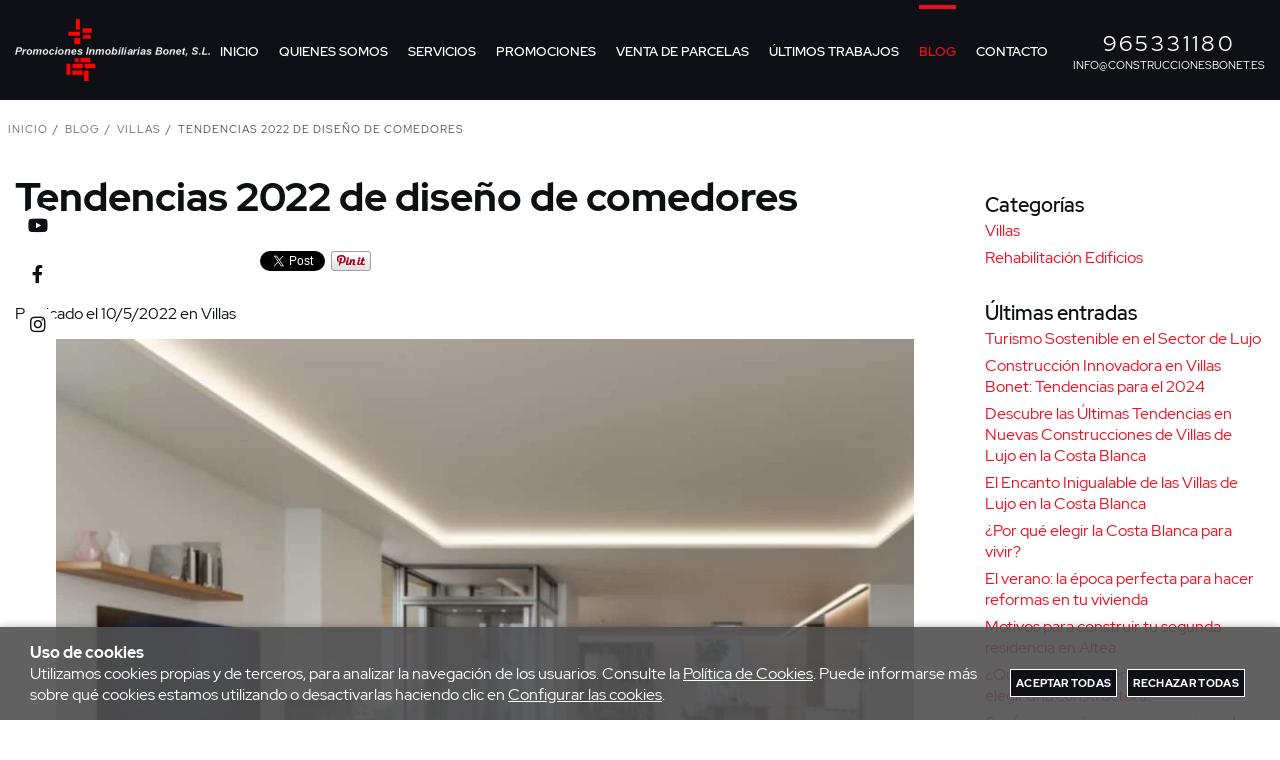

--- FILE ---
content_type: text/html; charset=utf-8
request_url: https://www.construccionesbonet.es/blog/tendencias-2022-de-diseno-de-comedores
body_size: 23004
content:
<!DOCTYPE HTML>
<html xmlns="http://www.w3.org/1999/xhtml" lang="es" xml:lang="es">
    <!--[PageTemplate:PageTemplate 2 Derecha]-->
    <head>
        <title>Tendencias de dise&#241;o en comedores | Promociones Inmobiliarias Bonet</title>
        <meta http-equiv="Content-Type" content="application/xhtml+xml; charset=utf-8"/>
        <meta name="description" content="Edificios que tienen vida propia, los chalets de lujo asimilan tus sensaciones y te transmiten la tranquilidad del entorno." />
        <meta name="keywords" content="" />
        
        <meta name="generator" content="Mabisy"/>
        <meta name="viewport" content="initial-scale=1, minimum-scale=1, maximum-scale=4"/>
        <meta name="apple-mobile-web-app-capable" content="yes"/>
        <script>
            if (navigator.userAgent.match(/Android/i)) {
                var viewport = document.querySelector("meta[name=viewport]");
                viewport.setAttribute('content', 'initial-scale=1.0,minimum-scale=1.0,maximum-scale=4.0,width=device-width,height=device-height');
            }
            if(navigator.userAgent.match(/Android/i)){
                window.scrollTo(0,1);
            }
        </script>
        <script src="/js/stacktrace/stacktrace.min.js"></script>
        <script src="/js/mabisy_jslogerror.js"></script>
        <link rel="stylesheet" type="text/css" href="/Themes/MBStore001/styles/construccionesbonet/style.css" />
        <link rel="canonical" href="https://www.construccionesbonet.es/blog/tendencias-2022-de-diseno-de-comedores" />


<meta property="twitter:card" content="summary_large_image" /><meta property="twitter:title" content="Tendencias de dise&#241;o en comedores | Promociones Inmobiliarias Bonet" /><meta property="twitter:description" content="Edificios que tienen vida propia, los chalets de lujo asimilan tus sensaciones y te transmiten la tranquilidad del entorno." /><meta property="twitter:image" content="https://www.construccionesbonet.es/server/Portal_0038176_0045552/img/blogposts/tendencias-2022-de-diseno-de-comedores_12584.jpg" /><meta property="og:site_name" content="www.construccionesbonet.es" /><meta property="og:title" content="Tendencias de dise&#241;o en comedores | Promociones Inmobiliarias Bonet" /><meta property="og:description" content="Edificios que tienen vida propia, los chalets de lujo asimilan tus sensaciones y te transmiten la tranquilidad del entorno." /><meta property="og:url" content="https://www.construccionesbonet.es/blog/tendencias-2022-de-diseno-de-comedores" /><meta property="og:image" content="https://www.construccionesbonet.es/server/Portal_0038176_0045552/img/blogposts/tendencias-2022-de-diseno-de-comedores_12584.jpg" /><meta property="og:image" content="https://www.construccionesbonet.es/server/Portal_0038176_0045552/img/logo.png" /><meta property="og:image:alt" content="Tendencias de dise&#241;o en comedores | Promociones Inmobiliarias Bonet" /><meta property="og:type" content="article" />


        
    </head>
    <body class="mb-page blogpost blog-post">
        
        <div class="mb-page-content">
            <div class="mb-panel-hellobar"></div>
            <header class="mb-panel-cabecera-sup">
                <div class="wrapper"></div>
            </header>
            <header class="mb-panel-cabecera">
                <div class="wrapper"><div class="mb-mod-menudynamic" data-idmodule="" data-posicion="1"><nav class="mb-mod-menu mb-js-desplegable" data-idmodule="8234454" data-js-desplegable-principal="true">
    <button class="btn-menu mb-js-desplegable-boton" title="Men&uacute;">
        <span class="mb-ico ico-menu" data-title="Men&uacute;"></span>
    </button>
    <div class="mb-js-desplegable-capa">
		<div class="header">
            <span class="title">Men&uacute;</span>
			<button type="button" class="btn-cerrar mb-js-desplegable-cerrar" onclick="return false">
				<span class="mb-ico ico-close" title="Cerrar"></span>
			</button>
		</div>
		<div class="content">            
            
            <ul class="menu principal level0" id="mm0" data-level="0" data-levels="1000">
                
                
                
                <li class="item it-inicio">
                    <a data-target="#mm2579454" data-level="1" class="level1 " title="Bonet - Empresa de Construcci&#243;n y Promoci&#243;n Alcoy - Alicante" href="/">
                        <span>Inicio</span></a>
                    
                    
                </li>
                
                
                <li class="item it-quienes_somos">
                    <a data-target="#mm2579457" data-level="1" class="level1 " title="Promotora y Constructora en Alcoy - Alicante - Bonet" href="/quienes-somos.html">
                        <span>Quienes somos</span></a>
                    
                    
                </li>
                
                
                <li class="item it-servicios">
                    <a data-target="#mm2580849" data-level="1" class="level1 " title="Construcci&#243;n de Villas, Chalets y Casas - Alicante Valencia" href="/servicios.html">
                        <span>Servicios</span></a>
                    
                    
                </li>
                
                
                <li class="item with-submenu it-promociones">
                    <a data-target="#mm2580850" data-level="1" class="level1 " title="Promociones" href="javascript:void(0)">
                        <span>Promociones</span><span class="mb-ico ico-derecha"></span></a>
                    
                    
                    <ul class="submenu">
                                                                    
                        <li class="item with-submenu">
                            <a data-target="#mm2584492" data-level="1" class="level2 " title="Promociones en venta" href="javascript:void(0)">
                                <div>Promociones en venta</div></a>
                            
                            
                            <ul class="submenu">
                                <li class="item ">
                                    <a data-target="#mm2826139" data-level="1" class="level3 " title="Villa Hannya - Villas en Altea -  Construcciones Bonet" href="/villa-hannya.html">Villa Hannya</a>
        
                                    
                                </li>
                            </ul>
                            
                        </li>
                    
                    
                    
                        <li class="item with-submenu">
                            <a data-target="#mm2584493" data-level="1" class="level2 " title="Promociones vendidas" href="javascript:void(0)">
                                <div>Promociones vendidas</div></a>
                            
                            
                            <ul class="submenu">
                                <li class="item ">
                                    <a data-target="#mm2584494" data-level="1" class="level3 " title="Villa Charlene" href="/villa-charlene.html">Villa Charlene</a>
        
                                    
                                </li>
                            
                            
                            
                                <li class="item ">
                                    <a data-target="#mm2584495" data-level="1" class="level3 " title="Villa Eileen" href="/villa-eileen.html">Villa Eileen</a>
        
                                    
                                </li>
                            
                            
                            
                                <li class="item ">
                                    <a data-target="#mm2584496" data-level="1" class="level3 " title="Villa Construcci&#243;n de villas en J&#225;vea - Alicante - Villa Danna" href="/villa-danna.html">Villa Danna</a>
        
                                    
                                </li>
                            
                            
                            
                                <li class="item ">
                                    <a data-target="#mm2584497" data-level="1" class="level3 " title="Villa en Moraira - Villas en Costa blanca - Construcciones" href="/villa-felicitas.html">Villa Felicitas</a>
        
                                    
                                </li>
                            
                            
                            
                                <li class="item ">
                                    <a data-target="#mm2584498" data-level="1" class="level3 " title="Villa Bella" href="/villa-bella.html">Villa Bella</a>
        
                                    
                                </li>
                            
                            
                            
                                <li class="item ">
                                    <a data-target="#mm2584499" data-level="1" class="level3 " title="Villa Alesha" href="/villa-alesha.html">Villa Alesha</a>
        
                                    
                                </li>
                            
                            
                            
                                <li class="item ">
                                    <a data-target="#mm2819845" data-level="1" class="level3 " title="Villa Gaia - Villas en Moraira -  Construcciones Bonet" href="/villa-gaia.html">Villa Gaia</a>
        
                                    
                                </li>
                            </ul>
                            
                        </li>
                    </ul>
                    
                </li>
                
                
                <li class="item it-venta_de_parcelas">
                    <a data-target="#mm2804630" data-level="1" class="level1 " title="Venta de parcelas en Alcoy - Construcci&#243;n de obra nueva Bonet" href="/venta-parcelas-alcoy.html">
                        <span>Venta de Parcelas</span></a>
                    
                    
                </li>
                
                
                <li class="item it-últimos_trabajos">
                    <a data-target="#mm2580851" data-level="1" class="level1 " title="&#218;ltimos trabajos" href="/ultimos-trabajos.html">
                        <span>&#218;ltimos trabajos</span></a>
                    
                    
                </li>
                
                
                <li class="item it-blog">
                    <a data-target="#mm1219" data-level="1" class="level1 active" title="Blog" href="/blog/">
                        <span>Blog</span></a>
                    
                    
                </li>
                
                
                <li class="item it-contacto">
                    <a data-target="#mm2579477" data-level="1" class="level1 " title="Construcci&#243;n de Pisos, Chalet y Casas - Alcoy Alicante Bonet" href="/contacto.html">
                        <span>Contacto</span></a>
                    
                    
                </li>
                
                
                
            </ul>
            
            <ul class="menu secundario oculto level1" id="mm2580850" data-level="1" data-levels="1000">
                
                    <li class="item prev">
                        <a data-target="#mm0" class="" title="" href="javascript:void(0)"><span class="mb-ico ico-izquierda"></span>Volver</a>
                    </li>
                    <li class="item original">
                        <a class="" title="Promociones" href="javascript:void(0)">Promociones</a>
                    </li>
                
                
                
                <li class="item with-submenu it-promociones_en_venta">
                    <a data-target="#mm2584492" data-level="2" class="level1 " title="Promociones en venta" href="javascript:void(0)">
                        <span>Promociones en venta</span><span class="mb-ico ico-derecha"></span></a>
                    
                    
                    <ul class="submenu">
                                                                    
                        <li class="item ">
                            <a data-target="#mm2826139" data-level="2" class="level2 " title="Villa Hannya - Villas en Altea -  Construcciones Bonet" href="/villa-hannya.html">
                                <div>Villa Hannya</div></a>
                            
                            
                        </li>
                    </ul>
                    
                </li>
                
                
                <li class="item with-submenu it-promociones_vendidas">
                    <a data-target="#mm2584493" data-level="2" class="level1 " title="Promociones vendidas" href="javascript:void(0)">
                        <span>Promociones vendidas</span><span class="mb-ico ico-derecha"></span></a>
                    
                    
                    <ul class="submenu">
                                                                    
                        <li class="item ">
                            <a data-target="#mm2584494" data-level="2" class="level2 " title="Villa Charlene" href="/villa-charlene.html">
                                <div>Villa Charlene</div></a>
                            
                            
                        </li>
                    
                    
                    
                        <li class="item ">
                            <a data-target="#mm2584495" data-level="2" class="level2 " title="Villa Eileen" href="/villa-eileen.html">
                                <div>Villa Eileen</div></a>
                            
                            
                        </li>
                    
                    
                    
                        <li class="item ">
                            <a data-target="#mm2584496" data-level="2" class="level2 " title="Villa Construcci&#243;n de villas en J&#225;vea - Alicante - Villa Danna" href="/villa-danna.html">
                                <div>Villa Danna</div></a>
                            
                            
                        </li>
                    
                    
                    
                        <li class="item ">
                            <a data-target="#mm2584497" data-level="2" class="level2 " title="Villa en Moraira - Villas en Costa blanca - Construcciones" href="/villa-felicitas.html">
                                <div>Villa Felicitas</div></a>
                            
                            
                        </li>
                    
                    
                    
                        <li class="item ">
                            <a data-target="#mm2584498" data-level="2" class="level2 " title="Villa Bella" href="/villa-bella.html">
                                <div>Villa Bella</div></a>
                            
                            
                        </li>
                    
                    
                    
                        <li class="item ">
                            <a data-target="#mm2584499" data-level="2" class="level2 " title="Villa Alesha" href="/villa-alesha.html">
                                <div>Villa Alesha</div></a>
                            
                            
                        </li>
                    
                    
                    
                        <li class="item ">
                            <a data-target="#mm2819845" data-level="2" class="level2 " title="Villa Gaia - Villas en Moraira -  Construcciones Bonet" href="/villa-gaia.html">
                                <div>Villa Gaia</div></a>
                            
                            
                        </li>
                    </ul>
                    
                </li>
                
                
                
            </ul>
            
            <ul class="menu secundario oculto level2" id="mm2584492" data-level="2" data-levels="1000">
                
                    <li class="item prev">
                        <a data-target="#mm2580850" class="" title="" href="javascript:void(0)"><span class="mb-ico ico-izquierda"></span>Volver</a>
                    </li>
                    <li class="item original">
                        <a class="" title="Promociones en venta" href="javascript:void(0)">Promociones en venta</a>
                    </li>
                
                
                
                <li class="item it-villa_hannya">
                    <a data-target="#mm2826139" data-level="3" class="level1 " title="Villa Hannya - Villas en Altea -  Construcciones Bonet" href="/villa-hannya.html">
                        <span>Villa Hannya</span></a>
                    
                    
                </li>
                
                
                
            </ul>
            
            <ul class="menu secundario oculto level2" id="mm2584493" data-level="2" data-levels="1000">
                
                    <li class="item prev">
                        <a data-target="#mm2580850" class="" title="" href="javascript:void(0)"><span class="mb-ico ico-izquierda"></span>Volver</a>
                    </li>
                    <li class="item original">
                        <a class="" title="Promociones vendidas" href="javascript:void(0)">Promociones vendidas</a>
                    </li>
                
                
                
                <li class="item it-villa_charlene">
                    <a data-target="#mm2584494" data-level="3" class="level1 " title="Villa Charlene" href="/villa-charlene.html">
                        <span>Villa Charlene</span></a>
                    
                    
                </li>
                
                
                <li class="item it-villa_eileen">
                    <a data-target="#mm2584495" data-level="3" class="level1 " title="Villa Eileen" href="/villa-eileen.html">
                        <span>Villa Eileen</span></a>
                    
                    
                </li>
                
                
                <li class="item it-villa_danna">
                    <a data-target="#mm2584496" data-level="3" class="level1 " title="Villa Construcci&#243;n de villas en J&#225;vea - Alicante - Villa Danna" href="/villa-danna.html">
                        <span>Villa Danna</span></a>
                    
                    
                </li>
                
                
                <li class="item it-villa_felicitas">
                    <a data-target="#mm2584497" data-level="3" class="level1 " title="Villa en Moraira - Villas en Costa blanca - Construcciones" href="/villa-felicitas.html">
                        <span>Villa Felicitas</span></a>
                    
                    
                </li>
                
                
                <li class="item it-villa_bella">
                    <a data-target="#mm2584498" data-level="3" class="level1 " title="Villa Bella" href="/villa-bella.html">
                        <span>Villa Bella</span></a>
                    
                    
                </li>
                
                
                <li class="item it-villa_alesha">
                    <a data-target="#mm2584499" data-level="3" class="level1 " title="Villa Alesha" href="/villa-alesha.html">
                        <span>Villa Alesha</span></a>
                    
                    
                </li>
                
                
                <li class="item it-villa_gaia">
                    <a data-target="#mm2819845" data-level="3" class="level1 " title="Villa Gaia - Villas en Moraira -  Construcciones Bonet" href="/villa-gaia.html">
                        <span>Villa Gaia</span></a>
                    
                    
                </li>
                
                
                
            </ul>
            
		</div>
		<div class="overlay"></div>
    </div>
</nav>

<script type="text/javascript" data-module="menu" data-idmodule="8234454">
    /* <![CDATA[  */ 
	document.addEventListener("DOMContentLoaded", function(event) {
        try {
            $('[data-idmodule="8234454"] .menu > .item > a[data-target]').click(function(e) {
                if ($(this).attr('data-target') != '') {
                    if ($($(this).attr('data-target')).length > 0) {
                        var touch = ('ontouchstart' in document.documentElement === true) || ($(e.target).hasClass('mb-ico') === true);
                        if (!touch) {
                            touch = ($(this).parents('.menu.principal').parents('.mb-js-desplegable-capa.abierto').length>0) || ($(this).parents('.menu.secundario').length>0);
                        }
                        if (touch) {
                            e.preventDefault();

                            $(this).closest('.item').toggleClass('abierto');
                            var abierto = $(this).closest('.item').hasClass('abierto');

                            if ($(this).closest('.item').hasClass('prev')) {
                                $(this).closest('.item.prev').removeClass('abierto');
                            }
                            $($(this).attr('data-target')).toggleClass('oculto',!abierto);
                            $($(this).attr('data-target')).find('.item.abierto').removeClass('abierto');
                            
                            $(this).closest('.menu').toggleClass('oculto',abierto);
                        }
                    }
                }
            });
            $(document).click(function(e){
                if ($('.mb-js-desplegable[data-idmodule="8234454"]').length>0) {
                    var isClickInside = $('.mb-js-desplegable[data-idmodule="8234454"]')[0].contains(e.target);
                    if (!isClickInside) {
                        $('.mb-js-desplegable[data-idmodule="8234454"]').find('.overlay').click();
                        $('.mb-js-desplegable[data-idmodule="8234454"]').find('.menu').addClass('oculto');
                        $('.mb-js-desplegable[data-idmodule="8234454"]').find('.menu.principal').removeClass('oculto');
                        $('.mb-js-desplegable[data-idmodule="8234454"]').find('.item').removeClass('abierto');
                    }
                }
            });
        } catch(err) {
            console.error('Error loading .mb-mod-menu (idmodule: 8234454) script: ' + err);
        }
	});
	/* ]]> */
</script></div><a data-idmodule="" class="mb-mod-storelogo" href="/" title="www.construccionesbonet.es" itemscope itemtype="https://schema.org/Website" itemid="https://www.construccionesbonet.es">
	<meta content="www.construccionesbonet.es" itemprop="name" />
	<img src="/server/Portal_0038176_0045552/img/logo.png" alt="www.construccionesbonet.es" class="logo" itemprop="image" width="350" height="113">
	<span itemscope itemtype="https://schema.org/Organization" itemprop="author">
	<meta content="https://www.construccionesbonet.es/server/Portal_0038176_0045552/img/logo.png" itemprop="logo" />
	<meta content="https://www.construccionesbonet.es" itemprop="url" />
	<meta content="www.construccionesbonet.es" itemprop="name" />
	
	</span>
</a><div class="info-header"><a class="telef-header" href="tel:965331180">965331180</a> <a class="email-header" href="mailto:info@construccionesbonet.es">info@construccionesbonet.es</a> <!-- Global site tag (gtag.js) - Google Analytics -->
<script async="" src="https://www.googletagmanager.com/gtag/js?id=G-WE5Q6QY3CJ" type="text/javascript"></script>
<script type="text/javascript">// <![CDATA[
window.dataLayer = window.dataLayer || [];
  function gtag(){dataLayer.push(arguments);}
  gtag('js', new Date());

  gtag('config', 'G-WE5Q6QY3CJ');
// ]]></script>
<meta name="google-site-verification" content="tqwBqnlHFUQHg2ckxI49o16H1HRLXMVAO8y16ubxZpI" /></div></div>
            </header>
            <header class="mb-panel-cabecera-sub">
                <div class="wrapper"><div class="mb-mod-breadcrumb" data-idmodule="">
    
    <ol class="breadcrumb" itemscope itemtype="https://schema.org/BreadcrumbList">
        <li class="breadcrumb-item first " itemprop="itemListElement" itemscope itemtype="https://schema.org/ListItem" data-position="1" data-positionreverse="4">
            
            <a class="breadcrumb-link" title="Bonet - Empresa de Construcción y Promoción Alcoy - Alicante" href="/" itemprop="item" itemtype="https://schema.org/Thing">
                <span itemprop="name">Inicio</span>
            </a>
            
            <meta itemprop="position" content="1">
        </li>
    
    
    
        <li class="breadcrumb-item  " itemprop="itemListElement" itemscope itemtype="https://schema.org/ListItem" data-position="2" data-positionreverse="3">
            
            <a class="breadcrumb-link" title="Blog" href="/blog/" itemprop="item" itemtype="https://schema.org/Thing">
                <span itemprop="name">Blog</span>
            </a>
            
            <meta itemprop="position" content="2">
        </li>
    
    
    
        <li class="breadcrumb-item  " itemprop="itemListElement" itemscope itemtype="https://schema.org/ListItem" data-position="3" data-positionreverse="2">
            
            <a class="breadcrumb-link" title="Villas" href="/blog/category/villas/" itemprop="item" itemtype="https://schema.org/Thing">
                <span itemprop="name">Villas</span>
            </a>
            
            <meta itemprop="position" content="3">
        </li>
    
    
    
        <li class="breadcrumb-item  last active" itemprop="itemListElement" itemscope itemtype="https://schema.org/ListItem" data-position="4" data-positionreverse="1">
            
            <span class="breadcrumb-text" title="Tendencias 2022 de diseño de comedores">
                <span itemprop="name">Tendencias 2022 de diseño de comedores</span>
            </span>
            
            <meta itemprop="position" content="4">
        </li>
    </ol>
    
</div></div>
            </header>
            <div class="mb-center">
                <div class="mb-panel-body lateral-right">
                    <div class="wrapper">
                        <div class="cuerpo" data-sortable="contCuerpo" data-sortablegroup="contCuerpo">

<div class="mb-blog-post" itemscope itemtype="https://schema.org/BlogPosting">
	
	
    <h1 class="title" itemprop="headLine">Tendencias 2022 de diseño de comedores</h1>    
   
	
    <div class="buttons buttons-top">
		
<span class="social">
	<span class="red-social facebook facebook-share">
		<iframe class="lazy" loading="lazy" src="https://www.facebook.com/plugins/share_button.php?href=https%3a%2f%2fwww.construccionesbonet.es%2fblog%2ftendencias-2022-de-diseno-de-comedores&amp;send=false&amp;layout=button_count&amp;width=150&amp;show_faces=false&amp;action=share&amp;colorscheme=light&amp;font&amp;height=21" scrolling="no" frameborder="0" style="border:none; overflow:hidden; width:115px; height:21px;" allowTransparency="true"></iframe>
	</span>   
	<span class="red-social facebook facebook-like">
		<iframe class="lazy" loading="lazy" src="https://www.facebook.com/plugins/like.php?href=https%3a%2f%2fwww.construccionesbonet.es%2fblog%2ftendencias-2022-de-diseno-de-comedores&amp;send=false&amp;layout=button_count&amp;width=150&amp;show_faces=false&amp;action=like&amp;colorscheme=light&amp;font&amp;height=21" scrolling="no" frameborder="0" style="border:none; overflow:hidden; width:115px; height:21px;" allowTransparency="true"></iframe>
	</span> 
	<span class="red-social twitter">
		<a href="https://twitter.com/share" class="twitter-share-button" data-lang="es">Twittear</a>
		<script>!function(d,s,id){var js,fjs=d.getElementsByTagName(s)[0],p=/^http:/.test(d.location)?'http':'https';if(!d.getElementById(id)){js=d.createElement(s);js.id=id;js.async=true;js.defer = true;js.src=p+'://platform.twitter.com/widgets.js';fjs.parentNode.insertBefore(js,fjs);}}(document, 'script', 'twitter-wjs');</script>
	</span>
	<span class="red-social pinterest">
		<a href="https://www.pinterest.com/pin/create/button/?url=https%3a%2f%2fwww.construccionesbonet.es%2fblog%2ftendencias-2022-de-diseno-de-comedores" data-pin-do="buttonPin" data-pin-config="beside"><img src="//assets.pinterest.com/images/pidgets/pinit_fg_en_rect_gray_20.png" /></a>
		<script type="text/javascript" async defer src="//assets.pinterest.com/js/pinit.js"></script>           
	</span>
	<span class="red-social linkedin">
		<script async defer src="https://platform.linkedin.com/in.js" type="text/javascript"> lang: es_ES</script>
		<script type="IN/Share" data-url="https://www.construccionesbonet.es/blog/tendencias-2022-de-diseno-de-comedores"></script>         
	</span>
</span>	   

    </div>
	
    
    <p class="description" itemprop="description"></p>
    
    
	
	<div class="image-box">
		<picture class="image">
            <source srcset="/server/Portal_0038176_0045552/img/blogposts/tendencias-2022-de-diseno-de-comedores_12584.webp" type="image/webp"/>
            <source srcset="/server/Portal_0038176_0045552/img/blogposts/tendencias-2022-de-diseno-de-comedores_12584.jpg" type="image/jpeg"/>
            <img class="image lazy img-responsive" data-src="/server/Portal_0038176_0045552/img/blogposts/tendencias-2022-de-diseno-de-comedores_12584.jpg" alt="" title="Tendencias 2022 de dise&#241;o de comedores"/>
        </picture>
    </div>
	<div class="content" itemprop="articleBody">
        <p><span data-contrast="auto">Antes del brote de Covid-19, el comedor era informal y funcional. En el ajetreado d&iacute;a a d&iacute;a, casi nadie ten&iacute;a tiempo para comidas de tres platos, y a muchos les resultaba dif&iacute;cil encontrar tiempo para cocinar cada d&iacute;a. Sin embargo, este a&ntilde;o todo es diferente, porque el comedor se ha convertido en una direcci&oacute;n gastro popular durante el cierre de la primavera. El dise&ntilde;o tambi&eacute;n ser&aacute; la m&aacute;xima prioridad el a&ntilde;o que viene. En&nbsp;este post&nbsp;te contaremos cu&aacute;les son las tendencias de dise&ntilde;o del comedor 2022 y c&oacute;mo puedes crear un ambiente acogedor.</span><span data-ccp-props="{&quot;201341983&quot;:0,&quot;335551550&quot;:6,&quot;335551620&quot;:6,&quot;335559739&quot;:160,&quot;335559740&quot;:259}">&nbsp;</span></p>
<p><span data-ccp-props="{&quot;201341983&quot;:0,&quot;335551550&quot;:6,&quot;335551620&quot;:6,&quot;335559739&quot;:160,&quot;335559740&quot;:259}">&nbsp;</span></p>
<p><b>Cord&oacute;n y cuero en lugar de tapicer&iacute;a de lino</b><span data-ccp-props="{&quot;201341983&quot;:0,&quot;335551550&quot;:6,&quot;335551620&quot;:6,&quot;335559739&quot;:160,&quot;335559740&quot;:259}">&nbsp;</span></p>
<p><span data-contrast="auto">En los &uacute;ltimos a&ntilde;os, el estilo&nbsp;hygge&nbsp;escandinavo ha dominado las tendencias de vida. En 2022, la opulencia volver&aacute; al comedor. Las sillas se tapizan con tejidos pesados como el cord&oacute;n o el terciopelo. El cuero liso tambi&eacute;n aporta un aspecto industrial moderno.</span><span data-ccp-props="{&quot;201341983&quot;:0,&quot;335551550&quot;:6,&quot;335551620&quot;:6,&quot;335559739&quot;:160,&quot;335559740&quot;:259}">&nbsp;</span></p>
<p><span data-ccp-props="{&quot;201341983&quot;:0,&quot;335559739&quot;:160,&quot;335559740&quot;:259}">&nbsp;</span></p>
<p><b>M&aacute;s colores</b><span data-ccp-props="{&quot;201341983&quot;:0,&quot;335551550&quot;:6,&quot;335551620&quot;:6,&quot;335559739&quot;:160,&quot;335559740&quot;:259}">&nbsp;</span></p>
<p><span data-contrast="auto">El estilo de vida escandinavo se interpreta de forma moderna este a&ntilde;o. En el pasado, una paleta de colores neutros dominaba el interior, hoy en d&iacute;a los dise&ntilde;adores de interiores y los fabricantes de muebles apuestan m&aacute;s por los colores. Especialmente popular es la combinaci&oacute;n de madera clara y oscura. Los matices terrosos m&aacute;s fuertes, como el camel o el naranja oxidado, se combinan con tonos grises y azules saturados.</span><span data-ccp-props="{&quot;201341983&quot;:0,&quot;335551550&quot;:6,&quot;335551620&quot;:6,&quot;335559739&quot;:160,&quot;335559740&quot;:259}">&nbsp;</span></p>
<p><span data-ccp-props="{&quot;201341983&quot;:0,&quot;335551550&quot;:6,&quot;335551620&quot;:6,&quot;335559739&quot;:160,&quot;335559740&quot;:259}">&nbsp;</span></p>
<p><b>Blanco, blanco y otra vez blanco</b><span data-ccp-props="{&quot;201341983&quot;:0,&quot;335551550&quot;:6,&quot;335551620&quot;:6,&quot;335559739&quot;:160,&quot;335559740&quot;:259}">&nbsp;</span></p>
<p><span data-contrast="auto">Blanco sobre blanco: as&iacute; se puede describir la pr&oacute;xima tendencia de sal&oacute;n. El blanco, el blanco crema, el marfil, el blanco perla o el blanco concha tienen un efecto tranquilizador y pueden combinarse perfectamente entre s&iacute;. Una paleta de colores blancos requiere poca atenci&oacute;n y permite que los materiales y la forma de los muebles cobren protagonismo. Esto permite que la forma escultural de la mesa de comedor vintage cobre protagonismo.</span><span data-ccp-props="{&quot;201341983&quot;:0,&quot;335551550&quot;:6,&quot;335551620&quot;:6,&quot;335559739&quot;:160,&quot;335559740&quot;:259}">&nbsp;</span></p>
<p><span data-ccp-props="{&quot;201341983&quot;:0,&quot;335551550&quot;:6,&quot;335551620&quot;:6,&quot;335559739&quot;:160,&quot;335559740&quot;:259}">&nbsp;</span></p>
<p><b>Dise&ntilde;o n&oacute;rdico al estilo de Los &Aacute;ngeles</b><span data-ccp-props="{&quot;201341983&quot;:0,&quot;335551550&quot;:6,&quot;335551620&quot;:6,&quot;335559739&quot;:160,&quot;335559740&quot;:259}">&nbsp;</span></p>
<p><span data-contrast="auto">El dise&ntilde;o n&oacute;rdico, con sus materiales naturales y sus tradiciones artesanales, ha causado sensaci&oacute;n no s&oacute;lo en Europa, sino tambi&eacute;n en Estados Unidos. En Los &Aacute;ngeles, el estilo de vida adquiri&oacute; un toque exclusivo. Los dise&ntilde;adores de interiores de la Ciudad de los &Aacute;ngeles han conservado la fuerte identidad del interior escandinavo, pero han a&ntilde;adido un toque de sofisticaci&oacute;n y lujo. Las sillas del comedor tienen un aspecto vanguardista, pero son s&uacute;per c&oacute;modas y funcionales.</span><span data-ccp-props="{&quot;201341983&quot;:0,&quot;335551550&quot;:6,&quot;335551620&quot;:6,&quot;335559739&quot;:160,&quot;335559740&quot;:259}">&nbsp;</span></p>
<p><span data-ccp-props="{&quot;201341983&quot;:0,&quot;335551550&quot;:6,&quot;335551620&quot;:6,&quot;335559739&quot;:160,&quot;335559740&quot;:259}">&nbsp;</span></p>
<p><b>Muebles sostenibles</b><span data-ccp-props="{&quot;201341983&quot;:0,&quot;335551550&quot;:6,&quot;335551620&quot;:6,&quot;335559739&quot;:160,&quot;335559740&quot;:259}">&nbsp;</span></p>
<p><span data-contrast="auto">El tema del respeto al medio ambiente tambi&eacute;n ser&aacute; una prioridad el pr&oacute;ximo a&ntilde;o. Los fabricantes de muebles apuestan por materiales locales y una producci&oacute;n sostenible con las menores emisiones de CO2 posibles. En Europa, la madera es uno de los materiales m&aacute;s sostenibles, ya que la fabricaci&oacute;n de muebles de madera provoca bajas emisiones de CO2. Ex&oacute;ticos como el bamb&uacute;, el corcho o el rat&aacute;n son algunos de los materiales naturales de m&aacute;s r&aacute;pido crecimiento.</span><span data-ccp-props="{&quot;201341983&quot;:0,&quot;335551550&quot;:6,&quot;335551620&quot;:6,&quot;335559739&quot;:160,&quot;335559740&quot;:259}">&nbsp;</span></p>
<p><span data-ccp-props="{&quot;201341983&quot;:0,&quot;335551550&quot;:6,&quot;335551620&quot;:6,&quot;335559739&quot;:160,&quot;335559740&quot;:259}">&nbsp;</span></p>
<p><b>Alfombras de piel</b><span data-ccp-props="{&quot;201341983&quot;:0,&quot;335551550&quot;:6,&quot;335551620&quot;:6,&quot;335559739&quot;:160,&quot;335559740&quot;:259}">&nbsp;</span></p>
<p><span data-contrast="auto">El cuero y la piel son muy duraderos, por lo que se utilizan tradicionalmente en los interiores escandinavos y en el mobiliario de las casas de campo o chalets modernos. Una alfombra de piel de vaca puede enmarcar y resaltar perfectamente la zona del comedor, envejece muy bien y es muy f&aacute;cil de cuidar. El uso de cuero o piel, si son subproductos, tambi&eacute;n se considera respetuoso con el medio ambiente.</span><span data-ccp-props="{&quot;201341983&quot;:0,&quot;335551550&quot;:6,&quot;335551620&quot;:6,&quot;335559739&quot;:160,&quot;335559740&quot;:259}">&nbsp;</span></p>
<p><span data-ccp-props="{&quot;201341983&quot;:0,&quot;335551550&quot;:6,&quot;335551620&quot;:6,&quot;335559739&quot;:160,&quot;335559740&quot;:259}">&nbsp;</span></p>
<p><b>Iluminaci&oacute;n de impacto</b><span data-ccp-props="{&quot;201341983&quot;:0,&quot;335551550&quot;:6,&quot;335551620&quot;:6,&quot;335559739&quot;:160,&quot;335559740&quot;:259}">&nbsp;</span></p>
<p><span data-contrast="auto">La iluminaci&oacute;n adecuada crea ambiente y proyecta una luz suave sobre la zona del comedor. Este a&ntilde;o est&aacute;n muy de moda las l&aacute;mparas colgantes de gran tama&ntilde;o hechas de rat&aacute;n, rafia, corcho o hierba marina. Por un lado, porque son respetuosas con el medio ambiente y vuelven a crecer en pocos a&ntilde;os. Por otro, porque convencen con un look casual hecho a mano. Una cosa es segura: con los materiales naturales, se acierta de pleno.</span><span data-ccp-props="{&quot;201341983&quot;:0,&quot;335551550&quot;:6,&quot;335551620&quot;:6,&quot;335559739&quot;:160,&quot;335559740&quot;:259}">&nbsp;</span></p>
<p><span data-ccp-props="{&quot;201341983&quot;:0,&quot;335551550&quot;:6,&quot;335551620&quot;:6,&quot;335559739&quot;:160,&quot;335559740&quot;:259}">&nbsp;</span></p>
<p><b>Iluminaci&oacute;n de moda: oro y cristal ahumado</b><span data-ccp-props="{&quot;201341983&quot;:0,&quot;335551550&quot;:6,&quot;335551620&quot;:6,&quot;335559739&quot;:160,&quot;335559740&quot;:259}">&nbsp;</span></p>
<p><span data-contrast="auto">Dos tendencias se imponen con &eacute;xito en 2021: El oro se ha colado en el coraz&oacute;n de los dise&ntilde;adores de interiores y est&aacute; sustituyendo al cobre, el lat&oacute;n y el oro rosa. Las pantallas de vidrio ahumado tambi&eacute;n est&aacute;n muy solicitadas este a&ntilde;o. Una pantalla de vidrio ahumado azul garantiza el efecto&nbsp;wow, pero las l&aacute;mparas colgantes con pantallas grises o blancas tambi&eacute;n llaman la atenci&oacute;n. Si se atreve, puede combinar varias l&aacute;mparas colgantes de distintos materiales y crear emocionantes contrastes.</span><span data-ccp-props="{&quot;201341983&quot;:0,&quot;335551550&quot;:6,&quot;335551620&quot;:6,&quot;335559739&quot;:160,&quot;335559740&quot;:259}">&nbsp;</span></p>
<p><span data-ccp-props="{&quot;201341983&quot;:0,&quot;335551550&quot;:6,&quot;335551620&quot;:6,&quot;335559739&quot;:160,&quot;335559740&quot;:259}">&nbsp;</span></p>
<p><b>Tablero de m&aacute;rmol</b><span data-ccp-props="{&quot;201341983&quot;:0,&quot;335551550&quot;:6,&quot;335551620&quot;:6,&quot;335559739&quot;:160,&quot;335559740&quot;:259}">&nbsp;</span></p>
<p><span data-contrast="auto">El m&aacute;rmol es uno de los cl&aacute;sicos entre las piedras naturales. Su elegante veteado no deja indiferente a nadie y su superficie pulida refleja la luz. Un tablero de m&aacute;rmol aporta un toque de&nbsp;elegancia,&nbsp;exclusividad y lujo al comedor. Este material puede combinarse perfectamente con la madera. Las sillas de comedor con fundas de cuero o con sutiles detalles de piel combinan bien con este material.</span><span data-ccp-props="{&quot;201341983&quot;:0,&quot;335551550&quot;:6,&quot;335551620&quot;:6,&quot;335559739&quot;:160,&quot;335559740&quot;:259}">&nbsp;</span></p>
<p><span data-ccp-props="{&quot;201341983&quot;:0,&quot;335551550&quot;:6,&quot;335551620&quot;:6,&quot;335559739&quot;:160,&quot;335559740&quot;:259}">&nbsp;</span></p>
<p><b>La mesa de comedor multifuncional</b><span data-ccp-props="{&quot;201341983&quot;:0,&quot;335551550&quot;:6,&quot;335551620&quot;:6,&quot;335559739&quot;:160,&quot;335559740&quot;:259}">&nbsp;</span></p>
<p><span data-contrast="auto">En la zona de estar abierta, la funcionalidad es lo primero. La mesa de comedor tambi&eacute;n cumple varias funciones: Sirve para comer, para escribir los deberes o para convertir la zona de comedor en una oficina dom&eacute;stica. Extensible, abatible, plegable: la mesa de comedor ofrece soluciones flexibles para cada situaci&oacute;n de la habitaci&oacute;n.</span><span data-ccp-props="{&quot;201341983&quot;:0,&quot;335551550&quot;:6,&quot;335551620&quot;:6,&quot;335559739&quot;:160,&quot;335559740&quot;:259}">&nbsp;</span></p>
<p><span data-ccp-props="{&quot;201341983&quot;:0,&quot;335551550&quot;:6,&quot;335551620&quot;:6,&quot;335559739&quot;:160,&quot;335559740&quot;:259}">&nbsp;</span></p>
<p><b>Plantas colgantes</b><span data-ccp-props="{&quot;201341983&quot;:0,&quot;335551550&quot;:6,&quot;335551620&quot;:6,&quot;335559739&quot;:160,&quot;335559740&quot;:259}">&nbsp;</span></p>
<p><span data-contrast="auto">De vuelta a la naturaleza: este a&ntilde;o las plantas de interior no son s&oacute;lo una bonita decoraci&oacute;n, sino las protagonistas del interior. Cuando los rincones y nichos est&aacute;n llenos, existen alternativas para colgarlas, por ejemplo, encima de la zona de comedor. Por un lado, esto crea m&aacute;s espacio para otros muebles, y por otro, las plantas reciben m&aacute;s luz. Suspendidas en una rama por encima de la mesa del comedor, dan una imagen especialmente buena.</span><span data-ccp-props="{&quot;201341983&quot;:0,&quot;335551550&quot;:6,&quot;335551620&quot;:6,&quot;335559739&quot;:160,&quot;335559740&quot;:259}">&nbsp;</span></p>
<p><span data-ccp-props="{&quot;201341983&quot;:0,&quot;335551550&quot;:6,&quot;335551620&quot;:6,&quot;335559739&quot;:160,&quot;335559740&quot;:259}">&nbsp;</span></p>
<p><b>Promociones Inmobiliarias Bonet. Villas de lujo en la Costa Blanca.&nbsp;Dise&ntilde;o y arquitectura de vanguardia.</b><span data-ccp-props="{&quot;201341983&quot;:0,&quot;335551550&quot;:6,&quot;335551620&quot;:6,&quot;335559739&quot;:160,&quot;335559740&quot;:259}">&nbsp;</span></p>
<p><span data-contrast="auto">Las tendencias de comedor para el pr&oacute;ximo a&ntilde;o son m&aacute;s diversas que nunca. Una sutil paleta de colores con tonos tierra y matices azul-gris, mucho blanco en distintas tonalidades o sobrios matices nude: cada uno puede elegir el adecuado. En cuanto a los muebles, en 2022 todo girar&aacute; en torno a la sostenibilidad. Los interioristas y los fabricantes de muebles eligen materias primas sostenibles como el bamb&uacute;, el corcho o el rat&aacute;n. El cuero y la piel tambi&eacute;n se utilizan, pero s&oacute;lo si son subproductos. El m&aacute;rmol y el vidrio ahumado son muy populares, mientras que el metal y el hormig&oacute;n son cosa del pasado.&nbsp;</span></p>
<p><span data-contrast="auto">En Proomociones Inmobiliarias Bonet construimos nuestras villas de lujo siempre bas&aacute;ndonos en las tendencias y en las necesidades de los clientes. &iquest;Te gustar&iacute;a ver nuestras Villas en venta? Ahora es posible con nuestro Tour Virtual. &iexcl;Vis&iacute;tanos!</span><span data-ccp-props="{&quot;201341983&quot;:0,&quot;335551550&quot;:6,&quot;335551620&quot;:6,&quot;335559739&quot;:160,&quot;335559740&quot;:259}">&nbsp;</span></p>
    </div>
    <div class="meta">    
        <span class="text">Publicado</span> 
        
		<span class="date"><span class="text">el</span> <time datetime="2022-05-10T10:46:00.0000000Z"><span class="day" data-weekday="martes" data-weekdayshort="ma.">10</span><span class="sep">/</span><span class="month" data-nameshort="may." data-name="mayo">5</span><span class="sep">/</span><span class="year">2022</span></time></span> 
        <span class="categories">en <a class="category" href="https://www.construccionesbonet.es/blog/category/villas/">Villas</a></span> 
    </div>
    
	<div class="buttons buttons-bottom">
		
		
<span class="social">
	<span class="red-social facebook facebook-share">
		<iframe class="lazy" loading="lazy" src="https://www.facebook.com/plugins/share_button.php?href=https%3a%2f%2fwww.construccionesbonet.es%2fblog%2ftendencias-2022-de-diseno-de-comedores&amp;send=false&amp;layout=button_count&amp;width=150&amp;show_faces=false&amp;action=share&amp;colorscheme=light&amp;font&amp;height=21" scrolling="no" frameborder="0" style="border:none; overflow:hidden; width:115px; height:21px;" allowTransparency="true"></iframe>
	</span>   
	<span class="red-social facebook facebook-like">
		<iframe class="lazy" loading="lazy" src="https://www.facebook.com/plugins/like.php?href=https%3a%2f%2fwww.construccionesbonet.es%2fblog%2ftendencias-2022-de-diseno-de-comedores&amp;send=false&amp;layout=button_count&amp;width=150&amp;show_faces=false&amp;action=like&amp;colorscheme=light&amp;font&amp;height=21" scrolling="no" frameborder="0" style="border:none; overflow:hidden; width:115px; height:21px;" allowTransparency="true"></iframe>
	</span> 
	<span class="red-social twitter">
		<a href="https://twitter.com/share" class="twitter-share-button" data-lang="es">Twittear</a>
		<script>!function(d,s,id){var js,fjs=d.getElementsByTagName(s)[0],p=/^http:/.test(d.location)?'http':'https';if(!d.getElementById(id)){js=d.createElement(s);js.id=id;js.async=true;js.defer = true;js.src=p+'://platform.twitter.com/widgets.js';fjs.parentNode.insertBefore(js,fjs);}}(document, 'script', 'twitter-wjs');</script>
	</span>
	<span class="red-social pinterest">
		<a href="https://www.pinterest.com/pin/create/button/?url=https%3a%2f%2fwww.construccionesbonet.es%2fblog%2ftendencias-2022-de-diseno-de-comedores" data-pin-do="buttonPin" data-pin-config="beside"><img src="//assets.pinterest.com/images/pidgets/pinit_fg_en_rect_gray_20.png" /></a>
		<script type="text/javascript" async defer src="//assets.pinterest.com/js/pinit.js"></script>           
	</span>
	<span class="red-social linkedin">
		<script async defer src="https://platform.linkedin.com/in.js" type="text/javascript"> lang: es_ES</script>
		<script type="IN/Share" data-url="https://www.construccionesbonet.es/blog/tendencias-2022-de-diseno-de-comedores"></script>         
	</span>
</span>	   

		
		<a class="btn-link rsslink rsscategorylink" title="Feed RSS 2.0" target="_blank" type="application/rss+xml" rel="Alternate" href="https://www.construccionesbonet.es/blog/category/villas/feed/"><span class="mb-ico ico-rss"></span>RSS 2.0 (Villas)</a>
		<a class="btn-link rsslink rssbloglink" title="Feed RSS 2.0" target="_blank" type="application/rss+xml" rel="Alternate" href="https://www.construccionesbonet.es/blog/feed/"><span class="mb-ico ico-rss"></span>RSS 2.0 (Blog)</a>		
	</div>

	
	
	<div class="comments-form" id="form_Comment8234532">
		<p class="title">Deja un comentario</p> 
		<form class="mb-form" action="#" role="form">
			<div class="field-group">
                <div class="field name">
                    <label for="form_Comment_name8234532">Nombre</label>
                    <input autocomplete="off" class="input-control" type="text" name="name" value="" id="form_Comment_name8234532">
                </div>
                <div class="field email">
                    <label for="form_Comment_email8234532">E-mail</label>
                    <input autocomplete="off" class="input-control" type="text" name="email" value="" id="form_Comment_email8234532">
                    <small class="help-text">No será publicado</small>
                </div>
                <div class="field subject">
                    <label for="form_Comment_Title8234532">Título</label>
                    <input autocomplete="off" class="input-control" type="text" name="email" value="" id="form_Comment_Title8234532" maxlength="250">
                </div>
                <div class="field comment">
                    <label for="form_Comment_Msg8234532">Comentario</label>
                    <textarea autocomplete="off" class="input-control" name="mss" id="form_Comment_Msg8234532" rows="5"></textarea>
                </div>
                <div class="field info-required">
					<small class="help-text">( * ) Campos obligatorios</small>
				</div>
				<div class="field legal">
					<div class="checkbox">
						<label for="form_Comment_legal8234532">
							<input type="checkbox" name="privacy" id="form_Comment_legal8234532" />
							Mediante el envío de mi comentario confirmo que he leído y acepto la <a href="/politica-privacidad.html" target="_blank">Política de privacidad</a>
							
						</label>
					</div>
				</div>
				<div class="field submit">
					<div class="buttons">
						<button type="button" id="button8234532send" onclick="check_form8234532()" class="btn-primary" data-sending-text='<i class="fa fa-spinner fa-spin fa-lg"></i> Enviando comentario...' data-oksend-text='<i class="fa fa-check fa-lg"></i> Comentario enviado' data-kosend-text='<i class="fa fa-times fa-lg"></i> Fallo en el envío' data-toggle="button" aria-pressed="false" autocomplete="off">Enviar comentario</button>
					</div>
				</div>
			</div>   	
		</form>
		<script type="text/javascript">
			//$('#postRes8234532').hide();
			
			var submitted8234532form = false;
			
			function check_form8234532() {
				try {
					var formNombre = document.getElementById("form_Comment_name8234532");
					var formEmail = document.getElementById("form_Comment_email8234532");
					var formMsg = document.getElementById("form_Comment_Msg8234532");

					if (formNombre.value == "") {
						alert("Por favor, introduce tu nombre.");
						formNombre.focus();
						formNombre.select();
						return false;
					}
					if (formEmail.value.indexOf("@") == -1 || formEmail.value.indexOf(".") == -1) {
						alert("Por favor, introduce una direccion email válida.");
						formEmail.focus();
						formEmail.select();
						return false;
					}
					if (formMsg.value == "") {
						alert("Por favor, escribe tu comentario.");
						formMsg.focus();
						formMsg.select();
						return false;
					}
					
					var formCheckLegal8234532 = document.getElementById("form_Comment_legal8234532");
					if (!formCheckLegal8234532.checked) 
					{
						alert("Para poder enviar tu comentario, debes leer y aceptar nuestra Política de privacidad");
						formCheckLegal8234532.focus();
						formCheckLegal8234532.select();
						return false;
					}
					if (!submitted8234532form) {
						doPost8234532();
					}
					return true;
				}
				catch (err) {
					alert("Error: " + err);
					return false;
				}
			}
			
			function doPost8234532() {		
				$('#button8234532send').button('sending');
				var ajax = $.post("/process/process.aspx?action=send_postcomment", {
						idpost: 12584,
						idblog: 1219,
						name: $('#form_Comment_name8234532').val(),
						email: $('#form_Comment_email8234532').val(), 
						subject: $('#form_Comment_Title8234532').val(),
						comment: $('#form_Comment_Msg8234532').val()
					}, function (data) {
						submitted8234532form = false;
						var obj = jQuery.parseJSON(data);
						if (obj.status == "OK") {
							$('#button8234532send').button('oksend');
							$('#postCommRes8234532').show();
							$('#form_Comment8234532').slideUp();
						} else {
							alert(obj.message);
							$('#button8234532send').button('kosend');
						}
					});
				ajax.fail(function (xhr,status,error) { 
					submitted8234532form = false;
					if(xhr.readyState == 0 || xhr.status == 0) {			
						return;  // it's not really an error
						$('#button8234532send').button('reset');
					} else {
						alert('Error: ' + xhr.statusText + ' (' + xhr.status + ')');
						console.log('Error: ' + xhr.statusText + ' (' + xhr.status + ')');
						return;
						$('#button8234532send').button('reset');
					}
				});
				submitted8234532form = true;
			}
		</script>
	</div>
	<div class="mb-mensaje ok" id="postCommRes8234532" style="display:none;"><span class="mb-ico ico-check-circle"></span> ¡Gracias por tu comentario!<br><span>Tu comentario será visible una vez sea aprobado por el administrador.</span></div>
	
	
	
	<span itemprop="author" itemscope itemtype="https://schema.org/Organization">
		<span itemprop="logo" itemscope itemtype="https://schema.org/ImageObject">
			<meta itemprop="url" content="https://www.construccionesbonet.es/server/Portal_0038176_0045552/img/logo.png" />
			<meta itemprop="height" content="auto" />
			<meta itemprop="width" content="100%" />
		</span>
		<meta content="https://www.construccionesbonet.es" itemprop="url" />
		<meta content="www.construccionesbonet.es" itemprop="name" />
	</span>
	<span itemprop="publisher" itemscope itemtype="https://schema.org/Organization">
		<span itemprop="logo" itemscope itemtype="https://schema.org/ImageObject">
			<meta itemprop="url" content="https://www.construccionesbonet.es/server/Portal_0038176_0045552/img/logo.png" />
			<meta itemprop="height" content="auto" />
			<meta itemprop="width" content="100%" />
		</span>
		<meta content="https://www.construccionesbonet.es" itemprop="url" />
		<meta content="www.construccionesbonet.es" itemprop="name" />
	</span>
		<meta content="2022-05-10T10:46:00.0000000Z" itemprop="datePublished" />
		<meta content="2022-05-10T10:46:00.0000000Z" itemprop="dateModified" />
	<span itemprop="image" itemscope itemtype="https://schema.org/ImageObject">
		
		<meta itemprop="url" content="https://www.construccionesbonet.es/server/Portal_0038176_0045552/img/blogposts/tendencias-2022-de-diseno-de-comedores_12584.jpg" />
		
		<meta itemprop="height" content="auto" />
		<meta itemprop="width" content="100%" />
	</span>
	<meta content="https://www.construccionesbonet.es/blog/tendencias-2022-de-diseno-de-comedores" itemprop="mainEntityOfPage" />
	<meta content="Villas" itemprop="articleSection" />
</div></div>
                        <div class="lateral" data-sortable="contCuerpoLat" data-sortablegroup="contCuerpo"><div class="mb-cont mb-cont-h4 mb-js-desplegable" data-idmodulo="m8234533" data-idmodtype="BlogCategoryMenu">
<h4 class="cont-title mb-js-desplegable-boton">Categorías <!--<small></small>--></h4>
<div class="mb-js-desplegable-capa"><div class="mb-mod-blog-categorymenu" data-idmodule="8234533">
    
        
        
        <ul class="menu">
        
            <li class="item"><a title="Villas" href="https://www.construccionesbonet.es/blog/category/villas/">Villas</a></li>
        
        
        
            <li class="item"><a title="Rehabilitación Edificios" href="https://www.construccionesbonet.es/blog/category/rehabilitacion-edificios/">Rehabilitación Edificios</a></li>
        
	    </ul>
        
        
    
</div></div>
</div>
<div class="mb-cont mb-cont-h4 mb-js-desplegable" data-idmodulo="m8234534" data-idmodtype="BlogEntriesMenu">
<h4 class="cont-title mb-js-desplegable-boton">Últimas entradas <!--<small></small>--></h4>
<div class="mb-js-desplegable-capa"><div class="mb-mod-blog-entriesmenu" data-idmodule="8234534">
    
        
            
            <ul class="menu">
            
            <li class="item"><a title="Turismo Sostenible en el Sector de Lujo" href="https://www.construccionesbonet.es/blog/turismo-sostenible-en-el-sector-de-lujo">Turismo Sostenible en el Sector de Lujo</a></li>
            
        
            
            <li class="item"><a title="Construcción Innovadora en Villas Bonet: Tendencias para el 2024" href="https://www.construccionesbonet.es/blog/construccion-innovadora-en-villas-bonet-tendencias-para-el-2024">Construcción Innovadora en Villas Bonet: Tendencias para el 2024</a></li>
            
        
            
            <li class="item"><a title="Descubre las Últimas Tendencias en Nuevas Construcciones de Villas de Lujo en la Costa Blanca" href="https://www.construccionesbonet.es/blog/descubre-las-ultimas-tendencias-en-nuevas-construcciones-de-villas-de-lujo-en-la-costa-blanca">Descubre las Últimas Tendencias en Nuevas Construcciones de Villas de Lujo en la Costa Blanca</a></li>
            
        
            
            <li class="item"><a title="El Encanto Inigualable de las Villas de Lujo en la Costa Blanca" href="https://www.construccionesbonet.es/blog/el-encanto-inigualable-de-las-villas-de-lujo-en-la-costa-blanca">El Encanto Inigualable de las Villas de Lujo en la Costa Blanca</a></li>
            
        
            
            <li class="item"><a title="¿Por qué elegir la Costa Blanca para vivir?" href="https://www.construccionesbonet.es/blog/por-que-elegir-la-costa-blanca-para-vivir">¿Por qué elegir la Costa Blanca para vivir?</a></li>
            
        
            
            <li class="item"><a title="El verano: la época perfecta para hacer reformas en tu vivienda" href="https://www.construccionesbonet.es/blog/el-verano-la-epoca-perfecta-para-hacer-reformas-en-tu-vivienda">El verano: la época perfecta para hacer reformas en tu vivienda</a></li>
            
        
            
            <li class="item"><a title="Motivos para construir tu segunda residencia en Altea" href="https://www.construccionesbonet.es/blog/motivos-para-construir-tu-segunda-residencia-en-altea">Motivos para construir tu segunda residencia en Altea</a></li>
            
        
            
            <li class="item"><a title="¿Qué criterios tener en cuenta para elegir una constructora?" href="https://www.construccionesbonet.es/blog/que-criterios-tener-en-cuenta-para-elegir-una-constructora">¿Qué criterios tener en cuenta para elegir una constructora?</a></li>
            
        
            
            <li class="item"><a title="6 reformas más comunes en viviendas" href="https://www.construccionesbonet.es/blog/6-reformas-mas-comunes-en-viviendas">6 reformas más comunes en viviendas</a></li>
            
        
            
            <li class="item"><a title="Ventajas de comprar una villa" href="https://www.construccionesbonet.es/blog/ventajas-de-comprar-una-villa">Ventajas de comprar una villa</a></li>
            
            </ul>
            
        
    
</div></div>
</div>
<div class="mb-cont mb-cont-h4 mb-js-desplegable" data-idmodulo="m8234535" data-idmodtype="BlogArchive">
<h4 class="cont-title mb-js-desplegable-boton">Archivo <!--<small></small>--></h4>
<div class="mb-js-desplegable-capa"><div class="mb-mod-blog-archive" data-idmodule="8234535">
    
        
            
            <ul class="menu">
            
            	<li class="item"><a title="2024" href="/blog/2024/02/">Febrero 2024</a></li>
	        
        
            
            	<li class="item"><a title="2024" href="/blog/2024/01/">Enero 2024</a></li>
	        
        
            
            	<li class="item"><a title="2023" href="/blog/2023/10/">Octubre 2023</a></li>
	        
        
            
            	<li class="item"><a title="2023" href="/blog/2023/09/">Septiembre 2023</a></li>
	        
        
            
            	<li class="item"><a title="2023" href="/blog/2023/08/">Agosto 2023</a></li>
	        
        
            
            	<li class="item"><a title="2023" href="/blog/2023/07/">Julio 2023</a></li>
	        
        
            
            	<li class="item"><a title="2023" href="/blog/2023/05/">Mayo 2023</a></li>
	        
        
            
            	<li class="item"><a title="2023" href="/blog/2023/03/">Marzo 2023</a></li>
	        
        
            
            	<li class="item"><a title="2023" href="/blog/2023/02/">Febrero 2023</a></li>
	        
        
            
            	<li class="item"><a title="2023" href="/blog/2023/01/">Enero 2023</a></li>
	        
        
            
            	<li class="item"><a title="2022" href="/blog/2022/12/">Diciembre 2022</a></li>
	        
        
            
            	<li class="item"><a title="2022" href="/blog/2022/10/">Octubre 2022</a></li>
	        
        
            
            	<li class="item"><a title="2022" href="/blog/2022/07/">Julio 2022</a></li>
	        
        
            
            	<li class="item"><a title="2022" href="/blog/2022/05/">Mayo 2022</a></li>
	        
        
            
            	<li class="item"><a title="2021" href="/blog/2021/09/">Septiembre 2021</a></li>
	        
        
            
            	<li class="item"><a title="2021" href="/blog/2021/05/">Mayo 2021</a></li>
	        
        
            
            	<li class="item"><a title="2021" href="/blog/2021/03/">Marzo 2021</a></li>
	        
	        </ul>
            
        
    
</div></div>
</div>
</div>
                    </div>
                </div>
            </div>
            <footer class="mb-panel-pie-sup">
                <div class="wrapper" data-sortable="contPieSup" data-sortablegroup="contPie"><div class="bloq-construimos">
<h3>&iquest;Construimos tus sue&ntilde;os juntos?</h3>
<p>Pide presupuesto sin compromiso</p>
<a href="/contacto.html" class="btn btn-success">CONTACTA CON NOSOTROS</a></div></div>
            </footer>
            <footer class="mb-panel-pie">
                <div class="wrapper" data-sortable="contPie" data-sortablegroup="contPie"><div class="mb-cont mb-cont-h4" data-idmodulo="m8234476" data-idmodtype="LiteralHTMLLiquidControl">
<h4 class="cont-title">Contacto <!--<small></small>--></h4>
<address itemscope="" itemtype="https://schema.org/LocalBusiness">
<p><a class="telef-footer" href="tel:965331180"><span itemprop="telephone">965331180</span></a></p>
<p itemprop="address" itemscope="" itemtype="https://schema.org/PostalAddress"><span itemprop="streetAddress">C/NA SAURINA D’ENTENÇA,90</span>  <span itemprop="postalCode">03803</span> <span itemprop="addressLocality">Alcoy</span>  (<span itemprop="addressRegion">Alicante</span>) <span itemprop="addressCountry">España</span> </p>
 
<p><a class="email-footer" href="mailto:info@construccionesbonet.es"><span itemprop="email">info@construccionesbonet.es</span></a></p>
</address>
</div>
<div class="mb-cont mb-cont-h4" data-idmodulo="m8234473" data-idmodtype="LiteralHTMLLiquidControl">
<!--<h4 class="cont-title"> <small></small></h4>-->
<ul class="menu">
<li>
<p><a href="/quienes-somos.html">Quienes somos</a></p>
</li>
<li>
<p><a href="/servicios.html">Servicios</a></p>
</li>
<li>
<p><a href="/promociones.html">Promociones</a></p>
</li>
<li>
<p><a href="/blog.html">Blog</a></p>
</li>
</ul>
</div>
<div class="mb-cont mb-cont-h4" data-idmodulo="m8234474" data-idmodtype="LiteralHTMLLiquidControl">
<!--<h4 class="cont-title"> <small></small></h4>-->
<ul class="menu">
<li>
<p><a href="/contacto.html">Contacto</a></p>
</li>
<li>
<p><a href="/aviso-legal.html">Aviso Legal</a></p>
</li>
<li>
<p><a href="/politica-privacidad.html">Pol&iacute;tica de privacidad</a></p>
</li>
</ul>
</div>
<style>
    #cookiesButton {
        position: fixed;
        bottom: 100px;
        right: 0;
        display: flex;
        width: 110px;
        background-color: #505252;
        opacity: 0.9;
        color: white;
        font-weight: 300;
        z-index: 1;
        border-radius: 50px 0 0 50px;
        text-align: center;
        padding-top: 5px;
        padding-bottom: 5px;
        margin-left: 10px;
        align-items: center;
        padding-left: 10px;
        margin-right: -70px;
        transition: 1s;
        cursor: pointer;
        border: 1px solid;
        z-index: 10;
    }
    #cookiesButton:hover{
        margin-right: 0px;
    }
    #cookiesButton p {
        font-size: 10px;
        color: white;
        margin: 0;
    }
    #cookiesButton .ico-cookie-bite{
        width: 35px;
    }
</style>
<div class="mb-mod-cookiesinfo" id="cookies" style="display: none;">
    <!--googleoff: all-->
    <button type="button" class="close" data-dismiss="alert" onclick="SetCookie()"><span class="mb-ico ico-close" data-title="&times;"></span></button>
    
    <div class="content">
        <span class="title">Uso de cookies</span>
        <span>Utilizamos cookies propias y de terceros, para analizar la navegación de los usuarios.</span>
        <span>Consulte la <a href="/politica-privacidad.html#politica-cookies" target="_self" >Política de Cookies</a>.</span>
        <span>Puede informarse más sobre qué cookies estamos utilizando o desactivarlas haciendo clic en <a href="javascript:void(0)" onclick="javascript:ConfigCookies();" target="_self" data-toggle="modal" data-target="#modalCookiesConfig" >Configurar las cookies</a>.</span>
    </div>
    <div class="buttons">
    <button class="accept" onclick="javascript:AcceptCookies();location.reload();">Aceptar todas</button>
        <button class="accept" onclick="javascript:RejectCookies();">Rechazar todas</button>
        <button class="config" onclick="javascript:ConfigCookies();" data-toggle="modal" data-target="#modalCookiesConfig">Configurar cookies</button>
    </div>
    <!--googleon: all-->
</div>
<div id="cookiesButton" style="display: none;" onclick="javascript:ConfigCookies();" data-target="#modalCookiesConfig"><i class="mb-ico ico-cookie-bite"></i><p>Configurar cookies</p></div>

<div class="mb-js-modal modal-cookiesconfig" id="modalCookiesConfig" tabindex="-1" role="dialog" aria-labelledby="#modalCookiesConfigLabel">
    <div class="mb-js-modal-content" role="document">
        <div class="header">
            <p class="title" id="modalCookiesConfigLabel">Configuración de privacidad</p>
            <button type="button" class="btn-cerrar" data-dismiss="modal" title="Cerrar"><span class="mb-ico ico-close" title="Cerrar"></span></button>
        </div>
        <div class="body">
            <p>Nos gustaría su permiso para usar sus datos para los siguientes propósitos <a href="/politica-privacidad.html#politica-cookies" target="_self" >Política de Cookies</a></p>
            
            <div class="cookiesconfig-sections">
                <div id="cookiesNecesarias" class="cookiesconfig-section necesarias">
                    <div class="title">Necesarias</div>
                    <label class="check" for="chkCookiesNecesarias">
                        <input type="checkbox" name="chkCookiesNecesarias" value="chkCookiesNecesarias" id="chkCookiesNecesarias" checked disabled/>
                    </label>
                    <div class="info1"><p>Estas cookies son necesarias para una buena funcionalidad de nuestro sitio web y no se pueden desactivar.</p></div>
                </div>
                
                
                <div id="cookiesAnaliticas" class="cookiesconfig-section analiticas">
                    <div class="title">Analíticas</div>
                    <label class="check" for="chkCookiesAnaliticas">
                        <input type="checkbox" name="chkCookiesAnaliticas" value="chkCookiesAnaliticas" id="chkCookiesAnaliticas" />
                    </label>
                    <div class="info1"><p>Estas cookies se utilizan para disponer de información estadística sobre nuestra web. Las utilizamos medir y mejorar el rendimiento.</p></div>
                </div>
                
                <div id="cookiesFuncional" class="cookiesconfig-section funcional">
                    <div class="title">Funcionales</div>
                    <label class="check" for="chkCookiesFuncional">
                        <input type="checkbox" name="chkCookiesFuncional" value="chkCookiesFuncional" id="chkCookiesFuncional"
						/>
                    </label>
                    <div class="info1"><p>Estas cookies se utilizan para ofrecer más funciones como el chat online, vídeos y redes sociales.</p></div>
                </div>
                
                <div id="cookiesPublicidad" class="cookiesconfig-section publicidad">
                    <div class="title">Publicidad</div>
                    <label class="check" for="chkCookiesPublicidad">
                        <input type="checkbox" name="chkCookiesPublicidad" value="chkCookiesPublicidad" id="chkCookiesPublicidad"
						/>
                    </label>
                    <div class="info1"><p>Estas cookies se utilizan por terceras empresas a través de nuestra web para crear un perfil básico de sus intereses y mostrarle anuncios relevantes en otros sitios web.</p></div>
                </div>
            </div>
        </div>
        <div class="footer">
            <button class="accept" onclick="javascript:AcceptCookies();location.reload();" data-dismiss="modal">Aceptar todas</button>
            <button class="saveconfig" onclick="javascript:SaveConfigCookies();location.reload();" data-dismiss="modal">Guardar ajustes</button>
        </div>
    </div>
</div>

<script src="/js/mabisy_cookies.js"></script>
<script type="text/javascript" data-module="cookiesinfo" >
    /* <![CDATA[  */ 
	document.addEventListener("DOMContentLoaded", function(event) { 
        $('#cookies').appendTo("body");
        try {
            getCookiesConfig();
        } catch (error) {
            console.log(error);
        }
        setTimeout(function() { 
            try {
                getCookiesConfig();
            } catch (error) {
                console.log(error);
            } 
        }, 1000);
    });
    
	/* ]]> */
</script></div>
            </footer>
            <footer class="mb-panel-pie-sub">
                <div class="wrapper" data-sortable="contPieSub" data-sortablegroup="contPie"><div class="mb-mod-newsletterpopup" data-idmodule="8234478">
    <div class="mb-js-modal modal-newsletter-popup" id="imgSuscripcion8234478" tabindex="-1" role="dialog" aria-hidden="true" data-show="false">
        <div class="mb-js-modal-content" role="document" >
            <div class="header">
                <button type="button" class="btn-cerrar" data-dismiss="modal" title="Cerrar"><span class="mb-ico ico-close" title="Cerrar"></span></button>
            </div>
            <div class="body modal-body modal-body-8234478">
                <img class="img lazy" data-src="" alt="Popup Newsletter">
                
<form id="mbModNewsletter_form_8234478" >
    <span class="title">¡Recibe ofertas en tu correo!</span>
    <p class="subtext">¡Suscríbete a nuestra newsletter y sé el primero en conocer nuestras ofertas especiales!</p>
    <input type="email" class="input-email" placeholder="Escribe tu e-mail" name="email" id="mbModNewsletter_Email_8234478" value="" autocomplete="off" required />
    <button type="submit" class="btn-newsletter" title="Enviar" onclick="check_formNewsletter8234478(event)" >
        <span class="mb-ico ico-envelope" data-title="Enviar"></span>
    </button>
    <div id="captcha_8234478" class="mb-captcha"></div>
    <input type="hidden" id="captchaWidgetID_8234478" value="" />
</form>
<label class="checkbox" id="label_checkLegal" style="display:none; padding: 10px 5px 10px 5px; align-items:start;">
    <input type="checkbox" style="margin: 5px 10px;" name="Acepto" value="Acepto" id="checkLegal8234478" required/>
    <span class="legal" style="padding:0px;">He leído y estoy conforme con la <a href="/politica-privacidad.html" target="_blank" rel="nofollow"> Política de Protección de Datos</a>.
    
    <span class="help-text" style="line-height: 1.3;">PROTECCIÓN DE DATOS Reglamento General Protección de Datos (UE) 2016/679. Responsable del tratamiento: PROMOCIONES INMOBILIARIAS BONET, S.L. Finalidad: los datos que se proporcionen a través de la web serán tratados para el envío de la información solicitada. Legitimación: Consentimiento del interesado. Destinatarios: No se realizarán cesiones de datos. Derechos: Podrá ejercitar los derechos de acceso, rectificación, supresión de los datos, así como otros derechos, tal y como se explica en www.construccionesbonet.es</span>
    </span>
</label>
<div id="postResDataFin8234478" class="mb-mensaje ok" style="display:none;">
	<div id="newsletterConfirmed" style="display: none;">
		<p class="title"><span class="mb-ico ico-ok-circle"></span>¡Enhorabuena!</span></p>
		<p>Email suscrito</p>
	</div>
    <div id="newsletterConfirmedError" style="display: none;">
		<p>Error en el envío. Inténtelo más tarde o pongase en contacto con nosotros.</p>
	</div>
	<div id="postResDataFin8234478_content" style="display:none;"></div>
</div>
<div id="EmailRepetidoError8234478" class="mb-mensaje alert" style="display:none;">
    <p class="title"><span class="mb-ico ico-exclamation-triangle"></span>EL mail ya esta registrado.</p>
</div>
            </div>
        </div>
    </div>
       <style>
        .modal-newsletter-popup .mb-js-modal-content .modal-body-8234478 {
            background-image: url('');
        }
    </style>
        <script type="text/javascript" data-module="newsletter" >

    document.querySelector('.input-email').addEventListener('input', function() {
        const email = this.value;
        const regexEmail = /^[a-zA-Z0-9._%+-]+@[a-zA-Z0-9.-]+\.[a-zA-Z]{2,}$/;
        const labelCheckLegal = document.getElementById('label_checkLegal');

        // Si el correo es válido, mostramos el checkbox
        if (regexEmail.test(email)) {
            labelCheckLegal.style.display = 'flex';
        } else {
            labelCheckLegal.style.display = 'none';
        }
    });

    /* <![CDATA[  */ 
    function check_formNewsletter8234478(e) {
        try {
            var formNewsletter8234478 = document.getElementById("mbModNewsletter_form_8234478");
            var formEmail8234478 = document.getElementById("mbModNewsletter_Email_8234478");
            var formCheckLegal8234478 = document.getElementById("checkLegal8234478");

            e.preventDefault(); 

            try {
                
                if (!formNewsletter8234478.checkValidity()) { 
                    formNewsletter8234478.reportValidity();
                    return false;
                }

                if (formCheckLegal8234478.checked) {
                    formCheckLegal8234478.setCustomValidity('');
                } else {
                    alert("Para suscribirse debe aceptar las condiciones de uso");
                    formCheckLegal8234478.setCustomValidity("Para suscribirse debe aceptar las condiciones de uso");
                    return false;
                }

            } catch (err) {
                //older browser fallback
                var RegExPattern = /[\w-\.]{3,}@([\w-]{2,}\.)*([\w-]{2,}\.)[\w-]{2,4}/;
                if (!(formEmail8234478.value.match(RegExPattern)) || (formEmail8234478.value == '')) {
                    alert("El email introducido no es correcto");
                    formEmail8234478.focus();
                    formEmail8234478.select();
                    return false;
                }
                
                if (!formCheckLegal8234478.checked)
                {
                    alert("Para suscribirse debe aceptar las condiciones de uso");
                    formCheckLegal8234478.focus();
                    formCheckLegal8234478.select();
                    return false;
                }
            }
            $("#mbModNewsletter_form_8234478 .btn-newsletter").attr("disabled","disabled");
            $("#mbModNewsletter_form_8234478 .mb-ico.ico-envelope").removeClass( "ico-envelope" ).addClass( "fa-spinner fa-spin" );

            
                doPostNewsletter8234478('');
            
            return true;
        }
        catch (err) {
            alert("Error: " + err);
            return false;
        }
    }
    function onCaptchaSubmit8234478(token) {
        doPostNewsletter8234478(token);
    }
    function doPostNewsletter8234478(token)
    {
        //try {_gaq.push(['_trackEvent', 'Newsletter', 'Send',$('#mbModNewsletter_Email_8234478').val()])} catch (err) {console.log(err); }
        //try { ga('send','event','Newsletter','Send',$('#mbModNewsletter_Email_8234478').val());} catch (err) {console.log(err); }
        $('#postResDataFin8234478').hide();
        var ajax = $.post("/process/process.aspx?action=send_NewsLetter", { email: $('#mbModNewsletter_Email_8234478').val(), newsletter: true, captcha_token: token },
        function (data) {
            var obj = jQuery.parseJSON(data);
            if (obj.status == "OK") {
                //                document.getElementById("postResDataFin8234478").innerHTML = obj.message
                $('#postResDataFin8234478').show();
                $('#postResDataFin8234478_content').show();
                $('#postResDataFin8234478_content').html(obj.message);
                $('#mbModNewsletter_form_8234478').hide();
            } else {
                alert(obj.message);
                
            }
        }).fail(function () { 
            alert("Error al enviar el formulario"); 
        });
    }
	document.addEventListener("DOMContentLoaded", function(event) {
        try {
            $('#postResDataFin8234478').hide();
            $('#EmailRepetidoError8234478').hide();

            var queryString = window.location.search;
            var urlParams = new URLSearchParams(queryString);
            var confirmacionNewsletter = urlParams.get('newsletterConfirmed');
            if (confirmacionNewsletter != null && typeof confirmacionNewsletter !== 'undefined') {
                setTimeout(function(){
                    openNewsletterMessageConfirmed(confirmacionNewsletter);
                }, 1000 * 2);
            }

        } catch(err) {
            console.error('Error loading .mb-mod-newsletter (idmodule: 8234478) script: ' + err);
        }
	});


    function openNewsletterMessageConfirmed(confirmacionNewsletter) {
        try {
            if (typeof confirmacionNewsletter === 'string') {
                let popUp = $('.modal-newsletter-popup');
                popUp.addClass("newsletterConfirmed");
                $('.modal-newsletter-popup').modal();
                let contenido = $('#postResDataFin8234478');
                contenido.show();
                $('#postResDataFin8234478_content').hide();
                $('#mbModNewsletter_form_8234478').css("opacity", "0");
                switch (confirmacionNewsletter) {
                    case "True":
                        //Confirmamos
                        $('#postResDataFin8234478 #newsletterConfirmed').show()
                        break;
                    case "true":
                        $('#postResDataFin8234478 #newsletterConfirmed').show()
                        break;
                    case "false":
                        //Email Repetido
                        contenido.html($('#EmailRepetidoError8234478').html());
                        break;
                    case "False":
                        contenido.html($('#EmailRepetidoError8234478').html());
                        break;
                    case "error":
                        //Cualquier tipo de error
                        $('#postResDataFin8234478 #newsletterConfirmedError').show();
                        break;
                }
            }
        }catch(err) {
            console.error(err);
        }
    }
	/* ]]> */
</script>
    
    <script type="text/javascript" data-module="newsletter-popup" >
        /* <![CDATA[  */ 
        document.addEventListener("DOMContentLoaded", function(event) {
            try {
                //$('#imgSuscripcion8234478').modal({show:false});
                //alert('');
                /*if ($(window).width() >= 750 && '' != '') {
                    checkHideNewsletter8234478();
                }*/
                
                setTimeout(function(){
                    if ($(window).width() >= 750 && '' != '') {
                        //console.log('...');
                        checkHideNewsletter8234478();
                    }
                }, 1000 * 10);
                
                /**/ 
            } catch(err) {
                console.error('Error loading .mb-mod-newsletterpopup (idmodule: 8234478) script: ' + err);
            }
        });
        
        function ocultar8234478(){
        //document.getElementById("imgSuscripcion8234478").style["display"]="none";
        $('#imgSuscripcion8234478').modal('hide');

        setHideNewsletter8234478();
        }
        function mostrar8234478(){
        //document.getElementById("imgSuscripcion8234478").style["display"]="";
        
        $('#imgSuscripcion8234478').modal('show');
        if (lazyLoadInstance) { lazyLoadInstance.load($('.modal-body-8234478 .lazy').get(0)); }
        deleteHideNewsletter8234478();
        }
        function setHideNewsletter8234478() {
            try {
                var c_name = "HideNewsletter"
                var value = "HideNewsletter";
                var exdate = new Date();
                exdate.setHours(exdate.getHours() + 720);
                var c_value = escape(value) + ";expires=" + exdate.toUTCString() + ";path=/;SameSite=Lax";
                document.cookie = c_name + "=" + c_value;

            }
            catch (err) {
            }
        }
        function getHideNewsletter8234478() {
            try {
                var c_name = "HideNewsletter"
                var i, x, y, ARRcookies = document.cookie.split(";");
                for (i = 0; i < ARRcookies.length; i++) {
                    x = ARRcookies[i].substr(0, ARRcookies[i].indexOf("="));
                    y = ARRcookies[i].substr(ARRcookies[i].indexOf("=") + 1);
                    x = x.replace(/^\s+|\s+$/g, "");
                    if (x == c_name) {
                        return unescape(y);
                    }
                }
            }
            catch (err) {
            }
        }
        function checkHideNewsletter8234478() {
            try {
                var c_name = "HideNewsletter"
                var value = "HideNewsletter";
                var showw = getHideNewsletter8234478();

                var queryString = window.location.search;
                var confirmacionNewsletter = new URLSearchParams(queryString).get('newsletterConfirmed');

                if (confirmacionNewsletter != null && typeof confirmacionNewsletter !== 'undefined' && typeof confirmacionNewsletter === 'string' ) {
                    return false
                }

                if (showw != null && showw != "" && showw == value) {
                    //alert('showw');
                    ocultar8234478();

                    return true;

                } else {
                    //alert('no showw');
                    mostrar8234478();
                    setHideNewsletter8234478();
                    return false;
                }

            }
            catch (err) {
                return false;
            }
        }
        function deleteHideNewsletter8234478() {
            try {
                var c_name = "HideNewsletter"
                var value = "HideNewsletter";
                //var c_value = escape(value) + ";";
                var exdate = new Date();
                exdate.setDate(exdate.getDate() - 720);
                var c_value = escape(value) + ";expires=" + exdate.toUTCString() + ";path=/;SameSite=Lax";
                document.cookie = c_name + "=" + c_value;
            }
            catch (err) {
            }
        }
        /* ]]> */
    </script>
</div>
<div class="mb-mod-sociallinks" data-idmodule="8246090">
    
        <a class="link youtube" href="https://www.youtube.com/channel/UCiGssI2W6a9seW9ITlJTQvw" target="_blank" title="Youtube" rel="nofollow">
    <span class="mb-ico ico-youtube-i"></span>
</a>
    <a class="link facebook" href="https://www.facebook.com/Promociones-Inmobiliarias-Bonet-101448664635099/" target="_blank" title="Facebook" rel="nofollow">
    <span class="mb-ico ico-facebook-i"></span>
</a>
    <a class="link instagram" href="https://www.instagram.com/villasbonet/?hl=es" target="_blank" title="Instagram" rel="nofollow">
    <span class="mb-ico ico-instagram-i"></span>
</a>

</div></div>
            </footer>
            <div id="PANELNOTFOUND"><!--TIENDA ONLINE GENERADA POR MABISY: www.mabisy.com - Software ecommerce por resultado--><!--TEMA "Construcciones Bonet": https://construccionesbonet.mabisy.com--></div>        
            <section id="mb-time">Tiempo de carga: 1.065<!--
Control sin nombre                               MabisyStore.Web.MenuDynamic                                  ##contCabecera##                     en 0.242
Control sin nombre                               MabisyStore.Web.Store.StoreLogo                              ##contCabecera##                     en 0.005
Control info header                              MabisyStore.Web.LiteralHTMLLiquidControl                     ##contCabecera##                     en 0.232
Control Breadcrumb                               MabisyStore.Web.Breadcrumb                                   ##contCabeceraSub##                  en 0.031
Control Blog. Post                               MabisyStore.Web.Blogs.BlogPost                               ##contCuerpo##                       en 0.125
Control Categorías                               MabisyStore.Web.Blogs.BlogCategoryMenu                       ##contCuerpoLat##                    en 0.015
Control Últimas entradas                         MabisyStore.Web.Blogs.BlogEntriesMenu                        ##contCuerpoLat##                    en 0.093
Control Archivo                                  MabisyStore.Web.Blogs.BlogArchive                            ##contCuerpoLat##                    en 0.015
Control Contacto                                 MabisyStore.Web.LiteralHTMLLiquidControl                     ##contPie##                          en 0.031
Control Información                              MabisyStore.Web.LiteralHTMLLiquidControl                     ##contPie##                          en 0.015
Control Sobre Nosotros                           MabisyStore.Web.LiteralHTMLLiquidControl                     ##contPie##                          en 0.015
Control CookiesInfo                              CookiesInfo                                                  ##contPie##                          en 0.000
Control LinkFooterMabisy                         LinkFooterMabisy                                             ##contPie##                          en 0.015
Control Newsletter Popup                         MabisyStore.Web.Newsletter                                   ##contPieSub##                       en 0.031
Control Enlaces de redes sociales                MabisyStore.Web.SocialLinks                                  ##contPieSub##                       en 0.015
Control ¿Construimos tus sueños juntos?          MabisyStore.Web.LiteralHTMLLiquidControl                     ##contPieSup##                       en 0.000
Control HeaderHTMLTags                           HeaderHTMLTags                                               ##HEADCONTENT##                      en 0.015
Control HelloBar                                 HelloBar                                                     ##helloBar##                         en 0.000
Control FooterHTMLTags                           FooterHTMLTags                                               ##FOOTERCONTENT##                    en 0.000
Control ContentManager                           Funcion AddButton_AddModule (38 Paneles)                                                         en 0.032
--> segundos</section>
            
        </div>
        <script src="/js/jquery/jquery.min.js"></script>
        <script src="/Themes/MBStore001/js/code.js"></script>
    </body>
</html>